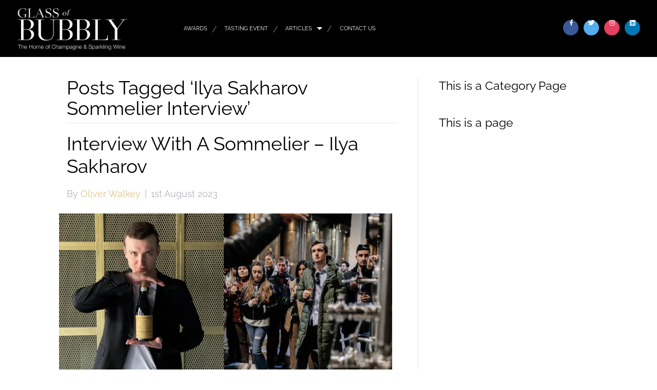

--- FILE ---
content_type: text/css
request_url: https://glassofbubbly.com/wp-content/plugins/SoulSections2/soulbuttons/soulbuttons.css?ver=1.3.0.0
body_size: 253
content:
.closebutton {
    position: relative;
/*     color: white; */
    width: 100%;
    height: 40px;
    text-align: right;
    padding: 0 5%;
    font-size: 1.5rem;
    line-height: 1.5rem;
    /* background: rgba(255, 255, 255, 0.05); */
    z-index: 1;
    cursor: pointer;
    font-family: sans-serif!important;
    display: flex;
    justify-content: flex-end;
    align-items: center;
}

.close-button-inside-upper-right .closebutton {
    position: absolute;
    font-size: 2rem;
    padding: 2.5% 5%;
}

.soulbuttons-open .ss-subsection, .wost-parent .ss-subsection{
	overflow-y:auto;
	-webkit-overflow-scrolling: touch;
}

.soulbuttons-modal-open, .soulbuttons-modal-open body{
	position: relative;
	overflow:hidden!important;
}

.soulbuttons {
    display: inline-flex;
	border-style:solid;
    text-decoration: none;
    text-align: center;
    align-items: center;
}

/* EDD 'Add to Cart' Text Styling */
.soulbuttons.edd-dark-bg + .edd-cart-ajax-alert .edd-cart-added-alert{
	color:#fff;
}



/* disable Twenty Sixteen persistent hover effects */
.entry-content a.soulbuttons{
  box-shadow: none;
}
/* disable Twenty Seventeen persistent hover effects */
.entry-content a.soulbuttons:hover{
  box-shadow: none;
}



/* dashicons compatibility */
.soulbuttons .dashicons {
  display: inline-block;
  /*line-height: inherit;*/
  font-style: inherit;
  height: inherit;
  font-weight: inherit;
  vertical-align: middle;
  font-size: inherit;
  font-size:80%;
}

.soulbuttons .dashicons::before {
  display: inline-block;
  vertical-align: bottom;
}

.modal-d .closebutton{
	padding:0;
}


/* hover animations */

.soulbuttons .soulbuttons-icon {
  position:relative;
  transition: all 0.3s;
      margin: 0 .25rem;

}

.soulbuttons-hover-icon-right .soulbuttons-icon {
  left:0;
}
.soulbuttons-hover-icon-right:hover .soulbuttons-icon {
  left:0.25rem;
}

.soulbuttons-hover-icon-left .soulbuttons-icon {
  right:0;
}
.soulbuttons-hover-icon-left:hover .soulbuttons-icon {
  right:0.25rem;
}

.soulbuttons-hover-icon-down .soulbuttons-icon {
  top:0;
}
.soulbuttons-hover-icon-down:hover .soulbuttons-icon {
  top:0.25rem;
}

.soulbuttons-hover-icon-up .soulbuttons-icon {
  bottom:0;
}
.soulbuttons-hover-icon-up:hover .soulbuttons-icon {
  bottom:0.25rem;
}

.soulbuttons-hover-underline:hover {
  text-decoration: underline;
}


.soulbuttons .fa:before {
    vertical-align: middle;
}

/* text alignment */

.soulbuttons-align-left {
  text-align: left;
}
.soulbuttons-align-right {
  text-align: right;
}
